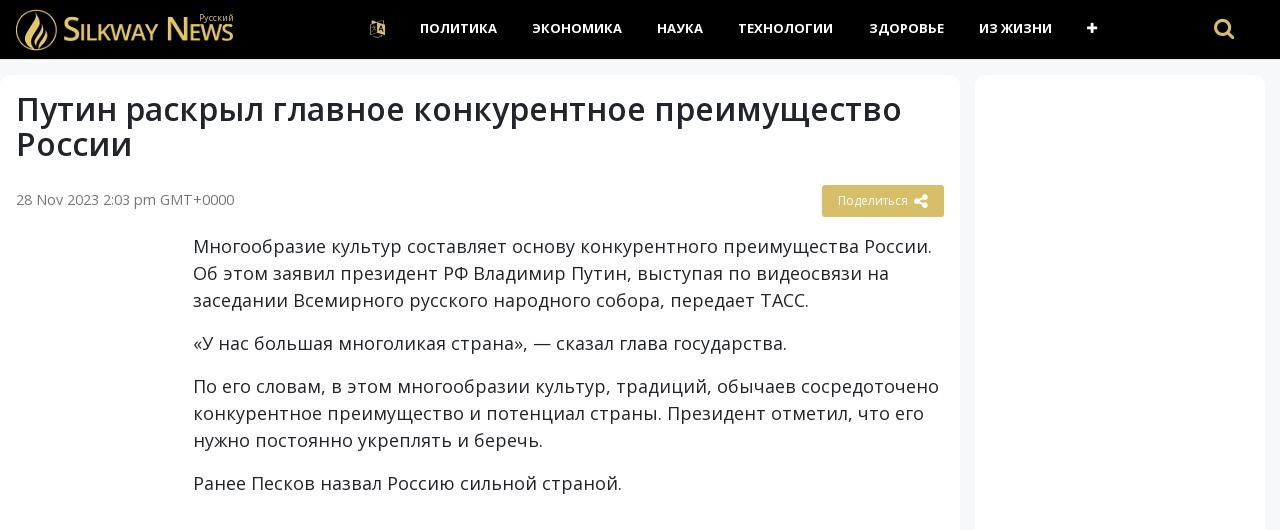

--- FILE ---
content_type: text/html
request_url: https://www.silkway.news/ru/putin-raskril-glavnoe-konkurentnoe-795083/
body_size: 10028
content:
<!DOCTYPE html><html lang="ru"><head><meta charset="UTF-8" /><meta name="viewport" content="width=device-width, initial-scale=1">    <meta name="theme-color" content="#FFFFFF">    <meta http-equiv="refresh" content="250"><link rel="apple-touch-icon" sizes="180x180" href="/apple-touch-icon.png"><link rel="icon" type="image/png" sizes="32x32" href="/favicon-32x32.png"><link rel="icon" type="image/png" sizes="16x16" href="/favicon-16x16.png"><link rel="manifest" href="/manifest.json"><link rel='dns-prefetch' href='//cdnjs.cloudflare.com' /><link rel='dns-prefetch' href='//s.w.org' /><script>window._wpemojiSettings = {"baseUrl":"https:\/\/s.w.org\/images\/core\/emoji\/13.0.0\/72x72\/","ext":".png","svgUrl":"https:\/\/s.w.org\/images\/core\/emoji\/13.0.0\/svg\/","svgExt":".svg","source":{"concatemoji":"https:\/\/www.silkway.news\/ru\/wp-includes\/js\/wp-emoji-release.min.js"}};
			!function(e,a,t){var r,n,o,i,p=a.createElement("canvas"),s=p.getContext&&p.getContext("2d");function c(e,t){var a=String.fromCharCode;s.clearRect(0,0,p.width,p.height),s.fillText(a.apply(this,e),0,0);var r=p.toDataURL();return s.clearRect(0,0,p.width,p.height),s.fillText(a.apply(this,t),0,0),r===p.toDataURL()}function l(e){if(!s||!s.fillText)return!1;switch(s.textBaseline="top",s.font="600 32px Arial",e){case"flag":return!c([127987,65039,8205,9895,65039],[127987,65039,8203,9895,65039])&&(!c([55356,56826,55356,56819],[55356,56826,8203,55356,56819])&&!c([55356,57332,56128,56423,56128,56418,56128,56421,56128,56430,56128,56423,56128,56447],[55356,57332,8203,56128,56423,8203,56128,56418,8203,56128,56421,8203,56128,56430,8203,56128,56423,8203,56128,56447]));case"emoji":return!c([55357,56424,8205,55356,57212],[55357,56424,8203,55356,57212])}return!1}function d(e){var t=a.createElement("script");t.src=e,t.defer=t.type="text/javascript",a.getElementsByTagName("head")[0].appendChild(t)}for(i=Array("flag","emoji"),t.supports={everything:!0,everythingExceptFlag:!0},o=0;o<i.length;o++)t.supports[i[o]]=l(i[o]),t.supports.everything=t.supports.everything&&t.supports[i[o]],"flag"!==i[o]&&(t.supports.everythingExceptFlag=t.supports.everythingExceptFlag&&t.supports[i[o]]);t.supports.everythingExceptFlag=t.supports.everythingExceptFlag&&!t.supports.flag,t.DOMReady=!1,t.readyCallback=function(){t.DOMReady=!0},t.supports.everything||(n=function(){t.readyCallback()},a.addEventListener?(a.addEventListener("DOMContentLoaded",n,!1),e.addEventListener("load",n,!1)):(e.attachEvent("onload",n),a.attachEvent("onreadystatechange",function(){"complete"===a.readyState&&t.readyCallback()})),(r=t.source||{}).concatemoji?d(r.concatemoji):r.wpemoji&&r.twemoji&&(d(r.twemoji),d(r.wpemoji)))}(window,document,window._wpemojiSettings);</script><style>img.wp-smiley,
img.emoji {
	display: inline !important;
	border: none !important;
	box-shadow: none !important;
	height: 1em !important;
	width: 1em !important;
	margin: 0 .07em !important;
	vertical-align: -0.1em !important;
	background: none !important;
	padding: 0 !important;
}</style><link rel='prev' title='Путин рассказал, какие действия РФ расценивает как агрессию' href='https://www.silkway.news/ru/putin-rasskazal-kakie-deystviya-rf-795081/' /><link rel='next' title='В Дагестане ребенок попал в больницу после того, как съел найденные &#8220;конфеты&#8221;' href='https://www.silkway.news/ru/v-dagestane-rebenok-popal-v-bolnitsu-795085/' /><link rel="canonical" href="https://www.silkway.news/ru/putin-raskril-glavnoe-konkurentnoe-795083/" /> <title>Путин раскрыл главное конкурентное преимущество России | Silkway News</title><meta name="description" content="Многообразие культур составляет основу конкурентного преимущества России. Об этом заявил президент РФ Владимир Путин, выступая по видеосвязи на" /><meta property="og:description" content="Многообразие культур составляет основу конкурентного преимущества России. Об этом заявил президент РФ Владимир Путин, выступая по видеосвязи на" /><meta property="og:site_name" content="Silkway News" /><meta property="article:publisher" content="https://www.facebook.com/Silkway.News" /><meta property="og:locale" content="en-AU" /><meta property="og:url" content="https://www.silkway.news/ru/putin-raskril-glavnoe-konkurentnoe-795083/"/><meta property="og:title" content="Путин раскрыл главное конкурентное преимущество России" /><meta property="og:image:width" content="450" /><meta property="og:image:height" content="250" /><meta property="article:section" content="Политика" /><meta property="article:published_time" content="2023-11-28T14:03:48+00:00" /><meta property="og:type" content="article" /><meta property="og:image" content="https://images.unsplash.com/photo-1521295121783-8a321d551ad2?ixlib=rb-1.2.1&amp;ixid=eyJhcHBfaWQiOjEyMDd9&amp;auto=format&amp;fit=crop&amp;w=1350&amp;q=80" /><link rel="canonical" href="https://www.silkway.news/ru/ru/putin-raskril-glavnoe-konkurentnoe-795083/" /><script type="application/ld+json">{"@context":"https://schema.org","@type":"Organization","name":"Silkway.News","url":"https://www.silkway.news","logo":"https://www.silkway.news/wp-content/themes/news/images/logo.png","description":"Silkway.News provides free 24/7 live coverage of important events and developments all over the world in multiple languages in real-time. Firsthand reporting that brings you the facts.","address":{"@type":"PostalAddress","streetAddress":"","addressLocality":"","addressRegion":"","postalCode":"","addressCountry":""},"contactPoint":[{"@type":"ContactPoint","telephone":"","contactType":"online","contactOption":"TollFree","email":"hello@silkway.news","productSupported":"News","availableLanguage":["English","Russian","Turkish"],"areaServed":["Worldwide"]}]}</script><script type="application/ld+json">{
  "@context": "https://schema.org",
  "@type": "WebSite",
  "url": "https://www.silkway.news",
  "potentialAction": {
    "@type": "SearchAction",
    "target": "https://www.silkway.news/?s={search_term}",
    "query-input": "required name=search_term"
  }
}</script><style>.recentcomments a{display:inline !important;padding:0 !important;margin:0 !important;}</style> <!-- ad init --><script data-ad-client="ca-pub-6900327945880672" async src="https://pagead2.googlesyndication.com/pagead/js/adsbygoogle.js"></script><!-- end ad init --><link rel='stylesheet' href='https://c.silkway.news/wp-content/themes/news/assets/vendor/bootstrap/css/bootstrap.min.css' media='all' />    <link rel="stylesheet" href="https://c.silkway.news/wp-content/themes/news/assets/vendor/font-awesome/css/font-awesome.min.css" />    <link rel="stylesheet" href="https://c.silkway.news/wp-content/themes/news/assets/css/app.css?v=1615862693" />    </head><body class="post-template-default single single-post postid-795083 single-format-standard" data-l="ru">  <header class="main-header  mb-40 top-nav">            <div class="header-bottom  background-white text-center">                <div class="container">                    <div class="row">                        <div class="col-md-auto z-1 align-self-center">                            <div class="header-logo">                                <a href="https://www.silkway.news/ru/">                                      <img src="https://c.silkway.news/wp-content/themes/news/images/logo.png">                                </a>                                <span class="langy">Pусский</span>                            </div>                        </div>                        <div class="col-md main-header-navigation">                            <!-- Main-menu -->                            <!-- Top Navigation -->  <nav class="navbar navbar-expand-lg py-md-0 navbar-dark">      <div class="container-fluid">        <button class="navbar-toggler" type="button" data-toggle="collapse" data-target="#navbarSupportedContent" aria-controls="navbarSupportedContent" aria-expanded="false" aria-label="Toggle navigation">          <i class="fa fa-bars" aria-hidden="true"></i>        </button>        <div class="collapse navbar-collapse" id="navbarSupportedContent">  
           <ul id="primary-menu" class="navbar-nav m-auto"><li class='nav-item  dropdown  menu-item menu-item-type-custom menu-item-object-custom menu-item-has-children'><a href="#" class="nav-link dropdown-toggle" data-toggle="dropdown" aria-haspopup="true" aria-expanded="false"><i class="fa fa-language fa-lg the-cl" aria-hidden="true"></i></a><ul class='dropdown-menu  depth_0'><li class='nav-item    menu-item menu-item-type-custom menu-item-object-custom'><a href="/" class="nav-link">English</a></li><li class='nav-item    menu-item menu-item-type-custom menu-item-object-custom'><a href="/tr/" class="nav-link">Türkçe</a></li></ul></li><li class='nav-item    menu-item menu-item-type-taxonomy menu-item-object-category current-post-ancestor current-menu-parent current-post-parent'><a href="https://www.silkway.news/ru/topic/politics/" class="nav-link">Политика</a></li><li class='nav-item    menu-item menu-item-type-taxonomy menu-item-object-category'><a href="https://www.silkway.news/ru/topic/business/" class="nav-link">Экономика</a></li><li class='nav-item    menu-item menu-item-type-taxonomy menu-item-object-category'><a href="https://www.silkway.news/ru/topic/science/" class="nav-link">Наука</a></li><li class='nav-item    menu-item menu-item-type-taxonomy menu-item-object-category'><a href="https://www.silkway.news/ru/topic/technology/" class="nav-link">Технологии</a></li><li class='nav-item    menu-item menu-item-type-taxonomy menu-item-object-category'><a href="https://www.silkway.news/ru/topic/health/" class="nav-link">Здоровье</a></li><li class='nav-item    menu-item menu-item-type-taxonomy menu-item-object-category'><a href="https://www.silkway.news/ru/topic/life/" class="nav-link">Из жизни</a></li><li class='nav-item  dropdown  menu-item menu-item-type-custom menu-item-object-custom menu-item-has-children'><a href="#" class="nav-link dropdown-toggle" data-toggle="dropdown" aria-haspopup="true" aria-expanded="false"><i class="fa fa-plus"></i></a><ul class='dropdown-menu  depth_0'><li class='nav-item    menu-item menu-item-type-taxonomy menu-item-object-category'><a href="https://www.silkway.news/ru/topic/travel/" class="nav-link">Путешествия</a></li><li class='nav-item    menu-item menu-item-type-taxonomy menu-item-object-category'><a href="https://www.silkway.news/ru/topic/environment/" class="nav-link">Экология</a></li><li class='nav-item    menu-item menu-item-type-taxonomy menu-item-object-category'><a href="https://www.silkway.news/ru/topic/sport/" class="nav-link">Спорт</a></li></ul></li></ul>          <!-- Serach section -->  
          <div class="ml-auto search-handle py-3 my-md-0">            <a href="#search">              <i class="fa fa-search"></i>              <span class="d-lg-none">Поиск</span>            </a>          </div>          
        </div>      </div>    </nav>  
                            
                            
                        </div>                    </div>                </div>            </div>        </header><div id="search">    <button type="button" class="close">×</button>    <form method="GET" action="https://www.silkway.news/ru/" autocomplete="off">      <input type="search" value="" placeholder="" onblur="this.placeholder=' '" name="s" autocomplete="off"/>      <button type="submit" class="btn btn-primary">Поиск</button>    </form>  </div><main>            <div class="container">                <div class="row">      <div class="col-12 col-md-9 my-0 post-box">         
	           <div id="post-795083" class="post-795083 post type-post status-publish format-standard has-post-thumbnail hentry category-featured category-politics" data-animation="fadeInRight" itemscope itemtype="https://schema.org/NewsArticle"><meta itemscope itemprop="mainEntityOfPage"  itemType="https://schema.org/WebPage"/><article> <header class="entry-header"><h1 class="entry-title mt-0" itemprop="headline">Путин раскрыл главное конкурентное преимущество России</h1></header><div class="meta-block entry-meta meta-top pt-3 mb-3"><div class="vcard author d-none"> <a class="url fn org" href="//www.silkway.news">Silkway News</a><a  class="photo" href="https://www.silkway.news/wp-content/themes/news/images/logo-silkway.png"></a> </div><div itemprop="publisher" class="d-none"  itemscope itemtype="https://schema.org/Organization">          <span itemprop="name">Silkway News</span>          
          <div class="hide" itemprop="logo" itemscope itemtype="https://schema.org/ImageObject">      <meta itemprop="url" content="https://www.silkway.news/wp-content/themes/news/images/logo-silkway.png">          </div>    </div>    <span itemprop="author"  class="d-none"  itemscope itemtype="https://schema.org/Organization">          <span itemprop="name">            Silkway News          </span>    </span>    <ul class="list-inline pmeta">    	              <li class="list-inline-item uncontent">              <span class="date updated published-date" itemprop="datePublished" content="2023-11-28T14:03:48+00:00">28 Nov 2023 2:03 pm GMT+0000</span>                <abbr class="foo date d-none" itemprop="dateModified" content="2023-11-28T14:03:48+00:00" title="2023-11-28T14:03:48+00:00">Date Time</abbr>              </li>              <li class="list-inline-item text-right">          
              <div class="share-links"><button class="better-share"><span>Поделиться </span><i class="fa fa-share-alt fa-lg"></i></button></div>          </li>            </ul></div><div class="entry-wrap post-detail"><div class="row"><div class="col-md-auto small-side sticky-label h-100 d-none d-md-block"><aside class="rounded-10 px-0 p-10 bg-white">                                   <!-- google add -->                                   
                                   <!-- ad slot 2 --><!-- vertical side --><ins class="adsbygoogle"
     style="display:block"
     data-ad-client="ca-pub-6900327945880672"
     data-ad-slot="9073512807"
     data-ad-format="auto"
     data-full-width-responsive="true"></ins><script>     (adsbygoogle = window.adsbygoogle || []).push({});</script><!-- ad slot 2 -->                               </aside></div><div class="entry-innerwrap col-md post-inner">  
		 <div class="entry-content"><div class="thumbnail single-post-thumbnail"><inc class="d-none" itemprop="image" itemscope itemtype="https://schema.org/ImageObject">    <meta itemprop="url" content="https://images.unsplash.com/photo-1521295121783-8a321d551ad2?ixlib=rb-1.2.1&ixid=eyJhcHBfaWQiOjEyMDd9&auto=format&fit=crop&w=1350&q=80"></inc><!-- move here ad from under title --></div><div itemprop="articleBody" class="main-article-body of-type-eta"><p>Многообразие культур составляет основу конкурентного преимущества России. Об этом заявил президент РФ Владимир Путин, выступая по видеосвязи на заседании Всемирного русского народного собора, передает ТАСС.</p><p>«У нас большая многоликая страна», — сказал глава государства.</p><p>По его словам, в этом многообразии культур, традиций, обычаев сосредоточено конкурентное преимущество и потенциал страны. Президент отметил, что его нужно постоянно укреплять и беречь.</p><p>Ранее Песков назвал Россию сильной страной.</p><!-- ad slot 4 --><ins class="adsbygoogle"
     style="display:block; text-align:center;"
     data-ad-layout="in-article"
     data-ad-format="fluid"
     data-ad-client="ca-pub-6900327945880672"
     data-ad-slot="3783218173"></ins><script>     (adsbygoogle = window.adsbygoogle || []).push({});</script><!-- ad slot 4 --><div class="clearfix"></div><!-- ad here --><div class="clearfix"></div><script async src="//platform.twitter.com/widgets.js" charset="utf-8"></script><script async defer src="//platform.instagram.com/en_US/embeds.js"></script>   </div></div><!-- /entry-content --> <div class="entry-footer"><div class="footer-wrap"></div> </div><!-- /entry-footer --></div><!--- /entry-innerwrap --></div></div></article> </div><!-- /post --> 

 <div style="margin-bottom:7px; clear: both;   width: 100%;"><!-- google here --> </div>               
    </div>  <div class="col-lg-3 col-md-3 primary-sidebar list-post">                            <!--# block name="sidebar_every_right_" --> <div id="sidebar-right" class="sidebar"><aside id="codewidget-2" class="widget widget_codewidget" data-animation="fadeInUp"><div class="code-widget"><ins class="ad-block"><ins class="adsbygoogle"
     style="display:block"
     data-ad-client="ca-pub-6900327945880672"
     data-ad-slot="3522351965"
     data-ad-format="auto"
     data-full-width-responsive="true"></ins><script>     (adsbygoogle = window.adsbygoogle || []).push({});</script></ins></div></aside><aside id="news_popular_tabs_widget-2" class="widget widget_tabs" data-animation="fadeInUp"><div class="sidetabs"><div class="widget-title"><h4>Лента новостей</h4></div> <div class="tabs-content-container"><div id="newstab1-content" class="tab-content" style="display: block;"><div class="item-post"><div class="post-right"><div class="entry-meta"><time datetime="2025-12-08T10:39:39+00:00">8 Dec 2025 10:39 am GMT+0000</time></div><h5><a href="https://www.silkway.news/ru/na-granitse-tailanda-i-kambodzhi-1273233/">На границе Таиланда и Камбоджи возобновились боестолкновения</a></h5></div></div><div class="item-post"><div class="post-right"><div class="entry-meta"><time datetime="2025-12-08T10:28:51+00:00">8 Dec 2025 10:28 am GMT+0000</time></div><h5><a href="https://www.silkway.news/ru/stoimost-dollara-i-evro-snizilas-na-2-4-1273231/">Стоимость доллара и евро снизилась на 2-4 копейки в обменниках</a></h5></div></div><div class="item-post"><div class="post-right"><div class="entry-meta"><time datetime="2025-12-08T10:28:14+00:00">8 Dec 2025 10:28 am GMT+0000</time></div><h5><a href="https://www.silkway.news/ru/u-nas-net-drugogo-vibora-sirskiy-sdelal-1273229/">&#8220;У нас нет другого выбора&#8221;: Сырский сделал заявление из-за наступления врага</a></h5></div></div><div class="item-post"><div class="post-right"><div class="entry-meta"><time datetime="2025-12-08T10:27:37+00:00">8 Dec 2025 10:27 am GMT+0000</time></div><h5><a href="https://www.silkway.news/ru/kak-rf-izmenila-taktiku-udarov-po-1273227/">Как РФ изменила тактику ударов по энергетике? В Раде объяснили, что теперь в зоне риска</a></h5></div></div><div class="item-post"><div class="post-right"><div class="entry-meta"><time datetime="2025-12-08T09:33:35+00:00">8 Dec 2025 9:33 am GMT+0000</time></div><h5><a href="https://www.silkway.news/ru/v-baku-obsudili-azerbaydzhano-iranskie-1273225/">В Баку обсудили азербайджано-иранские отношения</a></h5></div></div><div class="item-post"><div class="post-right"><div class="entry-meta"><time datetime="2025-12-08T09:26:27+00:00">8 Dec 2025 9:26 am GMT+0000</time></div><h5><a href="https://www.silkway.news/ru/oformlyayut-ubitih-kak-soch-1273223/">Оформляют убитых как СОЧ: командование РФ скрывает реальные потери под Покровском</a></h5></div></div><div class="item-post"><div class="post-right"><ins class="adsbygoogle"
     style="display:block"
     data-ad-format="fluid"
     data-ad-layout-key="-6t+ed+2i-1n-4w"
     data-ad-client="ca-pub-6900327945880672"
     data-ad-slot="8195545406"></ins><script>     (adsbygoogle = window.adsbygoogle || []).push({});</script></div></div><div class="item-post"><div class="post-right"><div class="entry-meta"><time datetime="2025-12-08T09:25:49+00:00">8 Dec 2025 9:25 am GMT+0000</time></div><h5><a href="https://www.silkway.news/ru/rf-atakovala-energoobekti-v-donetskoy-1273221/">РФ атаковала энергообъекты в Донецкой области: значительное количество жителей без света</a></h5></div></div><div class="item-post"><div class="post-right"><div class="entry-meta"><time datetime="2025-12-08T09:25:12+00:00">8 Dec 2025 9:25 am GMT+0000</time></div><h5><a href="https://www.silkway.news/ru/pochemu-zelenskiy-eshte-ne-videl-novie-1273219/">Почему Зеленский еще не видел новые поправки к мирному плану: объясняют источники РБК-Украина</a></h5></div></div><div class="item-post"><div class="post-right"><div class="entry-meta"><time datetime="2025-12-08T09:24:36+00:00">8 Dec 2025 9:24 am GMT+0000</time></div><h5><a href="https://www.silkway.news/ru/es-gotovit-ukraine-210-milliardov-evro-1273217/">ЕС готовит Украине 210 миллиардов евро: Politico называет страны, которые возьмут на себя главное бремя</a></h5></div></div><div class="item-post"><div class="post-right"><div class="entry-meta"><time datetime="2025-12-08T09:03:11+00:00">8 Dec 2025 9:03 am GMT+0000</time></div><h5><a href="https://www.silkway.news/ru/v-rust-repozitorii-cratesio-viyavleni-1273215/">В Rust-репозитории Crates.io выявлены четыре вредоносных пакета</a></h5></div></div><div class="item-post"><div class="post-right"><div class="entry-meta"><time datetime="2025-12-08T08:27:39+00:00">8 Dec 2025 8:27 am GMT+0000</time></div><h5><a href="https://www.silkway.news/ru/mirziyoev-masshtabnie-reformi-v-1273213/">Мирзиёев: Масштабные реформы в Узбекистане получают признание мировой общественности</a></h5></div></div><div class="item-post"><div class="post-right"><div class="entry-meta"><time datetime="2025-12-08T08:24:37+00:00">8 Dec 2025 8:24 am GMT+0000</time></div><h5><a href="https://www.silkway.news/ru/rossiya-nochyu-zapustila-po-ukraine-1273211/">Россия ночью запустила по Украине почти 150 дронов: сколько удалось сбить</a></h5></div></div><div class="item-post"><div class="post-right"><ins class="adsbygoogle"
     style="display:block"
     data-ad-format="fluid"
     data-ad-layout-key="-6t+ed+2i-1n-4w"
     data-ad-client="ca-pub-6900327945880672"
     data-ad-slot="8195545406"></ins><script>     (adsbygoogle = window.adsbygoogle || []).push({});</script></div></div><div class="item-post"><div class="post-right"><div class="entry-meta"><time datetime="2025-12-08T08:21:38+00:00">8 Dec 2025 8:21 am GMT+0000</time></div><h5><a href="https://www.silkway.news/ru/umerov-raskril-pervie-detali-o-1273209/">Умеров раскрыл первые детали о переговорах с представителями Трампа</a></h5></div></div><div class="item-post"><div class="post-right"><div class="entry-meta"><time datetime="2025-12-08T07:25:04+00:00">8 Dec 2025 7:25 am GMT+0000</time></div><h5><a href="https://www.silkway.news/ru/vrag-atakuet-na-11-napravleniyah-bolee-1273207/">Враг атакует на 11 направлениях, более 160 штурмов за сутки: Генштаб обновил карты боев</a></h5></div></div><div class="item-post"><div class="post-right"><div class="entry-meta"><time datetime="2025-12-08T07:22:32+00:00">8 Dec 2025 7:22 am GMT+0000</time></div><h5><a href="https://www.silkway.news/ru/genshtab-obnovil-poteri-rf-za-sutki-1273205/">Генштаб обновил потери РФ за сутки: более 800 солдат и много техники</a></h5></div></div><div class="item-post"><div class="post-right"><div class="entry-meta"><time datetime="2025-12-08T07:21:49+00:00">8 Dec 2025 7:21 am GMT+0000</time></div><h5><a href="https://www.silkway.news/ru/v-minoboroni-rf-soobshtili-o-perehvate-1273203/">В Минобороны РФ сообщили о перехвате 67 дронов в течение прошедшей ночи</a></h5></div></div><div class="item-post"><div class="post-right"><div class="entry-meta"><time datetime="2025-12-08T06:57:21+00:00">8 Dec 2025 6:57 am GMT+0000</time></div><h5><a href="https://www.silkway.news/ru/obnovlenie-postfix-3-107-s-ustraneniem-1273201/">Обновление Postfix 3.10.7 с устранением проблемы со сборкой в новых дистрибутивах Linux</a></h5></div></div><div class="item-post"><div class="post-right"><div class="entry-meta"><time datetime="2025-12-08T06:57:11+00:00">8 Dec 2025 6:57 am GMT+0000</time></div><h5><a href="https://www.silkway.news/ru/reliz-tewi-2-00-tekstovogo-interfeysa-1273199/">Релиз Tewi 2.0.0, текстового интерфейса для управления Torrent-клиентами</a></h5></div></div><div class="item-post"><div class="post-right"><ins class="adsbygoogle"
     style="display:block"
     data-ad-format="fluid"
     data-ad-layout-key="-6t+ed+2i-1n-4w"
     data-ad-client="ca-pub-6900327945880672"
     data-ad-slot="8195545406"></ins><script>     (adsbygoogle = window.adsbygoogle || []).push({});</script></div></div><div class="item-post"><div class="post-right"><div class="entry-meta"><time datetime="2025-12-08T06:18:38+00:00">8 Dec 2025 6:18 am GMT+0000</time></div><h5><a href="https://www.silkway.news/ru/ssha-potratyat-800-mln-dollarov-na-1273197/">США потратят 800 млн долларов на поддержку Украины в 2026-2027 годах</a></h5></div></div><div class="item-post"><div class="post-right"><div class="entry-meta"><time datetime="2025-12-08T06:15:40+00:00">8 Dec 2025 6:15 am GMT+0000</time></div><h5><a href="https://www.silkway.news/ru/v-benine-predotvratili-popitku-1273195/">В Бенине предотвратили попытку государственного переворота</a></h5></div></div><div class="item-post"><div class="post-right"><div class="entry-meta"><time datetime="2025-12-08T05:15:40+00:00">8 Dec 2025 5:15 am GMT+0000</time></div><h5><a href="https://www.silkway.news/ru/ozhidaetsya-li-poholodanie-v-ukraine-1273193/">Ожидается ли похолодание в Украине: синоптики дали прогноз на сегодня</a></h5></div></div><div class="item-post"><div class="post-right"><div class="entry-meta"><time datetime="2025-12-08T04:15:39+00:00">8 Dec 2025 4:15 am GMT+0000</time></div><h5><a href="https://www.silkway.news/ru/neizvestniy-dron-zastavil-niderlandi-1273191/">Неизвестный дрон заставил Нидерланды поднять в небо истребители F-35: что известно</a></h5></div></div><div class="item-post"><div class="post-right"><div class="entry-meta"><time datetime="2025-12-08T03:12:38+00:00">8 Dec 2025 3:12 am GMT+0000</time></div><h5><a href="https://www.silkway.news/ru/mir-trampa-po-ugrozoy-sriva-tailand-1273189/">Мир Трампа по угрозой срыва? Таиланд нанес авиаудары по Камбодже</a></h5></div></div><div class="item-post"><div class="post-right"><div class="entry-meta"><time datetime="2025-12-08T02:10:18+00:00">8 Dec 2025 2:10 am GMT+0000</time></div><h5><a href="https://www.silkway.news/ru/v-chernigove-vzorvalsya-dron-vozle-doma-1273187/">В Чернигове взорвался дрон возле дома: загорелся газопровод, пострадали 2 человека</a></h5></div></div><div class="item-post"><div class="post-right"><ins class="adsbygoogle"
     style="display:block"
     data-ad-format="fluid"
     data-ad-layout-key="-6t+ed+2i-1n-4w"
     data-ad-client="ca-pub-6900327945880672"
     data-ad-slot="8195545406"></ins><script>     (adsbygoogle = window.adsbygoogle || []).push({});</script></div></div><div class="item-post"><div class="post-right"><div class="entry-meta"><time datetime="2025-12-08T02:09:39+00:00">8 Dec 2025 2:09 am GMT+0000</time></div><h5><a href="https://www.silkway.news/ru/u-starmera-skazali-na-chem-budut-1273185/">У Стармера сказали, на чем будут базироваться переговоры с Зеленским по миру в Украине</a></h5></div></div><div class="item-post"><div class="post-right"><div class="entry-meta"><time datetime="2025-12-08T01:10:26+00:00">8 Dec 2025 1:10 am GMT+0000</time></div><h5><a href="https://www.silkway.news/ru/tramp-zayavil-o-razocharovanii-1273183/">Трамп заявил о разочаровании: Зеленский до сих пор не прочитал мирное соглашение США</a></h5></div></div><div class="item-post"><div class="post-right"><div class="entry-meta"><time datetime="2025-12-08T01:09:47+00:00">8 Dec 2025 1:09 am GMT+0000</time></div><h5><a href="https://www.silkway.news/ru/otchet-genshtaba-za-7-dekabrya-na-1273181/">Отчет Генштаба за 7 декабря: на фронте 139 боев, более трети на Покровском направлении</a></h5></div></div><div class="item-post"><div class="post-right"><div class="entry-meta"><time datetime="2025-12-08T00:06:37+00:00">8 Dec 2025 12:06 am GMT+0000</time></div><h5><a href="https://www.silkway.news/ru/kramatorsk-ostalsya-bez-sveta-posle-1273179/">Краматорск остался без света после взрывов</a></h5></div></div><div style="
    text-align: center;margin-bottom: 10px;
"><a class="main-color view-more" href="ru/timeline">Все новости</a></div></div><div id="newstab2-content" class="tab-content"></div><div id="newstab3-content" class="tab-content" style="display:none"></div></div></div>   </aside></div><!--# endblock -->
    <!--# include virtual="/wp-content/cache/ru/transient/sidebar_every_right_" stub="sidebar_every_right_" -->                    </div></div></div></main> 

 
  <footer>    <div class="container">      <div class="row">        <div class="col-lg-4 col-md-12">          <aside id="text-3" class="widget widget_text" data-animation="fadeInUp"><div class="textwidget"><h6 class="heading-footer">О нас</h6><p>Silkway.News оперативно обеспечивает бесплатное круглосуточное многоязычное освещение важных событий, происходящих в разных уголках мира. </p></div></aside>           
        </div>        <div class="col-lg-4 col-md-4">         <aside id="text-5" class="widget widget_text" data-animation="fadeInUp"><div class="textwidget"></div></aside>        </div>        <div class="col-lg-2 col-md-4">          <aside id="text-4" class="widget widget_text" data-animation="fadeInUp"><div class="textwidget"><h6 class = "heading-footer"> БЫСТРЫЕ ССЫЛКИ </h6><ul class = "footer-ul"><li> <a href="/topic/russia/"> Новости России </a> </li><li> <a href="/topic/china/"> Новости Китая </a> </li><li> <a href="/topic/iran/"> Новости Украины </a> </li><li> <a href="/topic/india/"> Новости Индии </a> </li><li> <a href="/topic/ukraine/"> Новости Беларуси </a> </li><li> <a href="/topic/brazil/"> Новости Казахстана </a> </li><li> <a href="/topic/mexica/"> Новости Турции </a> </li></ul><style> # text-4 .footer-ul li {margin-bottom: 2px;} </style></div></aside>          
        </div>        
        <div class="col-lg-2 col-md-4 social-icons">          <h6 class="heading-footer">FOLLOW</h6>          <ul class="footer-ul">              <li><a href="https://twitter.com/SilkwayNews"><i class=" fa fa-twitter"></i> Twitter</a></li>              <li><a href="https://www.facebook.com/Silkway.News"><i class=" fa fa-facebook"></i> Facebook</a></li>           </ul>        </div>      </div>    </div>  </footer>    <div class="copyright">    <div class="container">      <div class="row">        <div class="col-lg-6 col-md-4 order-2 order-sm-1">          <p>© 2025 - <a href="/">Silkway News </a></p>        </div>        <div class="col-lg-6 col-md-8 col-12 order-1 order-sm-2">          <ul id="menu-top-menu" class="bottom_ul pl-0"><li id="menu-item-7222" class="menu-item menu-item-type-post_type menu-item-object-page menu-item-7222"><a href="https://www.silkway.news/ru/about-us/">О проекте</a></li><li id="menu-item-7225" class="menu-item menu-item-type-post_type menu-item-object-page menu-item-7225"><a href="https://www.silkway.news/ru/contact-us/">Контакты</a></li><li id="menu-item-7220" class="menu-item menu-item-type-post_type menu-item-object-page menu-item-7220"><a href="https://www.silkway.news/ru/terms-of-use/">Условия использования</a></li><li id="menu-item-7213" class="menu-item menu-item-type-post_type menu-item-object-page menu-item-privacy-policy menu-item-7213"><a href="https://www.silkway.news/ru/privacy-policy/">Privacy</a></li><li id="menu-item-7221" class="menu-item menu-item-type-post_type menu-item-object-page menu-item-7221"><a href="https://www.silkway.news/ru/disclaimer/">Disclaimer</a></li></ul>        </div>      </div>    </div>  </div>  </div>    <script src='https://ajax.googleapis.com/ajax/libs/jquery/3.3.1/jquery.min.js?ver=custom' id='jquery-js'></script><script src='https://c.silkway.news/wp-content/themes/news/assets/vendor/bootstrap/js/bootstrap.bundle.min.js' id='bootstrap-js'></script><script src='https://c.silkway.news/wp-content/themes/news/assets/vendor/timeago/jquery.timeago.js' id='tago-js'></script><script src='https://cdnjs.cloudflare.com/ajax/libs/slick-carousel/1.8.1/slick.min.js' id='slick-js'></script><script src='https://c.silkway.news/wp-content/themes/news/assets/js/app.js?v=1614811057' id='app-js'></script><script src='https://c.silkway.news/wp-includes/js/wp-embed.min.js' id='wp-embed-js'></script><script async src="https://www.googletagmanager.com/gtag/js?id=UA-188478302-1"></script><script>  window.dataLayer = window.dataLayer || [];
  function gtag(){dataLayer.push(arguments);}
  gtag('js', new Date());

  gtag('config', 'UA-188478302-1');</script> <script src="https://cdn.jsdelivr.net/npm/vanilla-lazyload@12.1.0/dist/lazyload.min.js"></script>
<script>var lazyLoadInstance = new LazyLoad({
    elements_selector: ".lazy"
});</script>
  <script defer src="https://static.cloudflareinsights.com/beacon.min.js/vcd15cbe7772f49c399c6a5babf22c1241717689176015" integrity="sha512-ZpsOmlRQV6y907TI0dKBHq9Md29nnaEIPlkf84rnaERnq6zvWvPUqr2ft8M1aS28oN72PdrCzSjY4U6VaAw1EQ==" data-cf-beacon='{"version":"2024.11.0","token":"0951c6a855e441b7b6b21aedd70bbf0f","r":1,"server_timing":{"name":{"cfCacheStatus":true,"cfEdge":true,"cfExtPri":true,"cfL4":true,"cfOrigin":true,"cfSpeedBrain":true},"location_startswith":null}}' crossorigin="anonymous"></script>
</body></html>

--- FILE ---
content_type: text/html; charset=utf-8
request_url: https://www.google.com/recaptcha/api2/aframe
body_size: 266
content:
<!DOCTYPE HTML><html><head><meta http-equiv="content-type" content="text/html; charset=UTF-8"></head><body><script nonce="JgE3MkBMSLtuVL872_citA">/** Anti-fraud and anti-abuse applications only. See google.com/recaptcha */ try{var clients={'sodar':'https://pagead2.googlesyndication.com/pagead/sodar?'};window.addEventListener("message",function(a){try{if(a.source===window.parent){var b=JSON.parse(a.data);var c=clients[b['id']];if(c){var d=document.createElement('img');d.src=c+b['params']+'&rc='+(localStorage.getItem("rc::a")?sessionStorage.getItem("rc::b"):"");window.document.body.appendChild(d);sessionStorage.setItem("rc::e",parseInt(sessionStorage.getItem("rc::e")||0)+1);localStorage.setItem("rc::h",'1767430729742');}}}catch(b){}});window.parent.postMessage("_grecaptcha_ready", "*");}catch(b){}</script></body></html>

--- FILE ---
content_type: text/css
request_url: https://c.silkway.news/wp-content/themes/news/assets/css/app.css?v=1615862693
body_size: 3689
content:
@import url('https://fonts.googleapis.com/css2?family=Open+Sans:ital,wght@0,400;0,600;0,700;1,400&display=swap');
body{
           font-size: 18px;
           font-family: 'Open Sans',Helvetica,-apple-system,BlinkMacSystemFont,"Segoe UI",Roboto,"Helvetica Neue",Arial,"Noto Sans",sans-serif,"Apple Color Emoji","Segoe UI Emoji","Segoe UI Symbol","Noto Color Emoji";
}

.container{max-width:1400px;}

/* gold 
color: #d7be69;
    color: #e0c244;

*/
/*
body:before {
   background: -webkit-gradient(linear,left top,left bottom,color-stop(50%,#f4e9cc),to(#fff));
    background: linear-gradient(to bottom,#f4e9cc 50%,#fff 100%); 
   content: '';
   height: 50vh;
   left: 0;
   position: absolute;
   top: 0;
   width: 100%;
   z-index: -1;
}
*/
body{
background: #f7f8f9;
}
.main-header{
    margin-bottom: 15px;
    border-bottom: 1px solid #e5e5e5;
    background: #000;
}

.header-logo img{
    max-height:43px;
}
h1 {
    font-size: 2rem;
    font-weight: 600;
    line-height: 1.1;
}
h1.cl-secondary{
    color: #d7be69;
    font-size: 2.2rem;
    line-height: 1.1;
}
header nav li a {
    border-bottom: 2px solid #000;
    color: #fff;
    font-size: 13px;
    font-weight: 700;
    padding: 0 10px;
    text-transform: uppercase;
}
nav .nav-link {
    padding: .7rem 1.1rem!important;
}
.top-nav .search-handle i {
    color: #141517;
    font-size: 22px;
}
.top-nav .navbar-nav .nav-item + .nav-item {
    margin-left: 0;
}

.top-nav li a:hover, .top-nav li a:focus, .top-nav li.active a {
    border-bottom: 2px solid #d7be69;
    color: #fff;
}
a{
    color: #151515;
}
a:hover {
    color: #666;
    text-decoration: underline;
    text-decoration-color:#0ba347;
}
.cl-secondary{
    color:#ccc;
}
.entry-content a {
color:#d7be69;
text-decoration: underline;
}
.list-post li,.list-post .item-post, .post-detail .item-post {
    border-bottom: 1px solid #e5e5e5;
    vertical-align: top;
    padding: 12px 0;
    list-style: none;
}
.list-post .item-post{padding:10px 0;}
.list-post h5{
    display: inline;
    font-size:18px;
    font-weight:normal;
}
 
.list-post  .thumb .embed-responsive{
       background: grey;
       background: linear-gradient(-90deg, #999 0%, #666 47%, #ccc 100%);
}
.list-post .thumb img{
        width: auto;
        margin: auto;
            top: 0;
    left: 50%;
    transform: translate(-50%, 0%);
}

.thumb h5 {
    font-size: 1.5rem;
    line-height: 25px;
    font-weight: 700;
    display:block;
    margin-top: 10px;
}
.list-post time,.item-post time,article .published-date{
        color: #777;
        display:block;  
        font-size: 80%;
}
.single-post .pmeta{
    display: table;
    width: 100%;
}
.single-post .pmeta li{
    display: table-cell;
}

time{
    font-size:80%;
}
.copyright p {
    color: #fff;
    font-size: 13px;
    margin-bottom: 0;
    padding: 10px 0;
    text-align: left;
}
.copyright a {
    color: #fff;
}
.copyright .bottom_ul {
    float: right;
    list-style-type: none;
    margin-bottom: 0;
}
.bottom_ul li {
    float: left;
    line-height: 40px;
}
.bottom_ul li a {
    color: #fff;
    font-size: 12px;
}
footer {
    background-color: #141517;
    padding: 40px 0 20px;
    width: 100%;
}
.copyright {
    background-color: #000;
    min-height: 40px;
    width: 100%;
}
.bottom_ul li::after {
    color: #fff;
    content: "/";
    margin-left: 8px;
    margin-right: 8px;
}
footer p {
    color: #a0a3a4;
    font-size: 14px;
}
footer h4, footer h6{
    color: #d9d6d6;
    font-size: 17px;
    font-weight: 700;
    margin-bottom: 22px;
}
.widget ul, footer ul {
    overflow: hidden;
    list-style: none;
    margin: 0;
    padding: 0;
}
footer .footer-ul li {
    font-size: 14px;
}
footer .footer-ul li a {
    color: #a0a3a4;
    transition: color .2s linear 0s,background .2s linear 0s;
}

.top-nav .form-control {
    border-color: #fff;
}
.top-nav .search input {
    background-color: #d0d0d0;
    border: medium none;
    border-radius: 3px 0 0 3px;
    float: left;
    height: 36px;
    line-height: 18px;
    margin-left: 210px;
    padding: 0 9px;
    position: absolute;
    top: 4px;
    transition: all 0.7s ease-in-out 0s;
    width: 0;
}
.top-nav li a:hover, .top-nav li a:focus, .top-nav li.active a {
    border-bottom: 2px solid #d7be69;
    color: #fff;
}
.top-nav .btn {
    position: absolute;
    right: 0;
    top: -3px;
    border-radius:3px;
}
#search {
  position: fixed;
  top: 0px;
  left: 0px;
  width: 100%;
  height: 100%;
  background-color: rgba(0, 0, 0, 0.95);
  -webkit-transition: all 0.2s ease-in-out;
  -moz-transition: all 0.2s ease-in-out;
  -o-transition: all 0.2s ease-in-out;
  -ms-transition: all 0.2s ease-in-out;
  transition: all 0.2s ease-in-out;
  -webkit-transform: translate(0px, -100%) scale(0, 0);
  -moz-transform: translate(0px, -100%) scale(0, 0);
  -o-transform: translate(0px, -100%) scale(0, 0);
  -ms-transform: translate(0px, -100%) scale(0, 0);
  transform: translate(0px, -100%) scale(0, 0);
  opacity: 0;
  z-index: 99999;
}
#search form {
    margin: 0 auto;
    text-align: center;
    width: 100%;
}
#search input[type="search"] {
    background: #fff;
    color: #000;
    display: block;
    font-size: 24px;
    font-weight: 600;
    margin: 100px auto 20px;
    outline: medium none;
    padding-left: 0;
    padding-right: 0;
    width: 50%;
    border: none;
    border-bottom: 1px solid #fff;
    border-radius: 7px;
    padding: 10px;
}
#search .btn {
    background-color: #d7be69;
    border: medium none black;
    display: inline-block;
    font-size: 22px;
    font-weight: 600;
    margin-top: 20px;
}
#search .close {
  position: fixed;
  top: 7px;
  right: 7px;
  color: #fff;
  background-color: #d7be69;
  border-color: #d7be69;
  opacity: 1;
  padding: 5px 13px;
  font-size: 24px;
  display: block;
  padding-top: 0;
  line-height: 1;
  border-radius: 3px;
  padding-top: 5px;
  padding-bottom: 6px;
}
#search.open {
  -webkit-transform: translate(0px, 0px) scale(1, 1);
  -moz-transform: translate(0px, 0px) scale(1, 1);
  -o-transform: translate(0px, 0px) scale(1, 1);
  -ms-transform: translate(0px, 0px) scale(1, 1);
  transform: translate(0px, 0px) scale(1, 1);
  opacity: 1;
}
.navbar-toggler:not(.collapsed) .search-handle{
  margin-top: 10px;
}
.search-handle span, .search-handle i.fa,.better-share-buttons i{
   color: #d7be69;
}

.sticky-label {
    align-self: flex-start;
    position: sticky;
    top: 0;
}
.small-side {
    float: left;
    width: 100%;
}
.small-side {
    max-width: 177px;
}

.shim-wrap .shim-detail, .shim-wrap .fa-caret-down, .shim-wrap.show .fa-caret-right {
    display: none;
}
.shim-wrap.show .shim-detail {
        display: block;
    clear: both;
}
.shim-wrap.show .fa-caret-down {
    display: inline;
}
.shim-wrap .shim-summ{
   min-height: 22px;
    cursor: pointer;
    background: #fff;
    border: 0;
    display: block;
    float: right;
    clear: both;
}
.page-item.active .page-link {
    background-color: #d7be69;
    border-color: #d7be69;
}
.page-link,.page-link:hover {
    color: #d7be69;
}

button.better-share{
    border-radius: 3px;
    color: #fff;
    background: #d7be69;
    padding: 7px 16px;
    font-size: 12px;
    cursor: pointer;
    border: none;
    text-decoration: none;
    -webkit-transition: all .15s ease;
    transition: all .15s ease;
}

button.better-share:hover,
button.better-share:focus{
    opacity:0.8;
    outline: 0;
}
button.better-share  span{
    margin-right:3px;
}

#better-share-modal {
    display: none;
    position: fixed;
    top: 50%;
    left: 50%;
    width: 90%;
    max-width: 250px;
    -webkit-box-shadow: rgba(0, 0, 0, .15) 0 2px 10px;
    box-shadow: 0 2px 10px rgba(0, 0, 0, .15);
    padding: 70px 16px 50px 16px;
    border-radius: 4px;
    background-color: #fff;
    -webkit-transform: translate(-50%, -50%);
    transform: translate(-50%, -50%);
    visibility: hidden
}
.better-share-modal-open #better-share-modal {
    display: block;
    -webkit-animation: fade .2s;
    animation: fade .2s;
    visibility: visible;
    z-index: 1000
}
.better-share-modal-open #better-share-modal-overlay {
    position: fixed;
    top: 0;
    left:0;
    width: 100%;
    height: 100%;
    background: rgba(0, 0, 0, 0.7);
    -webkit-transition: all .2s;
    transition: all .2s;
    -webkit-animation: fade .2s;
    animation: fade .2s;
    z-index: 900
}
#better-share-modal .close-btn {
    position: absolute;
    top: 10px;
    right: 10px;
    width: 30px;
    height: 30px;
    background: transparent;
    border: 0;
    -webkit-transition: opacity .2s;
    transition: opacity .2s;
    cursor: pointer
}
#better-share-modal .close-btn:hover {
    opacity: .5
}
#better-share-modal .close-btn:after, #better-share-modal .close-btn:before {
    content: "";
    position: absolute;
    top: 2px;
    left: 14px;
    height: 25px;
    width: 2px;
    background-color: #848484
}
#better-share-modal .close-btn:before {
    -webkit-transform: rotate(45deg);
    transform: rotate(45deg)
}
#better-share-modal .close-btn:after {
    -webkit-transform: rotate(-45deg);
    transform: rotate(-45deg)
}
.better-share-buttons {
    display: -webkit-box;
    display: -ms-flexbox;
    display: flex;
    -ms-flex-pack: distribute;
    justify-content: space-around;
    -ms-flex-wrap: wrap;
    flex-wrap: wrap
}
.better-share-buttons button {
    display: -webkit-box;
    display: -ms-flexbox;
    display: flex;
    -webkit-box-align: center;
    -ms-flex-align: center;
    align-items: center;
    -webkit-box-pack: center;
    -ms-flex-pack: center;
    justify-content: center;
   
    background: transparent;
    border: none;
    -webkit-transition: border .2s;
    transition: border .2s;
    cursor: pointer;
    width: 36px;
    height: 36px;
     display: inline-block;
  border-radius: 60px;
  box-shadow: 0px 0px 2px #888;
  font-size:17px;
  outline:0;

}
.better-share-buttons button:focus{
    outline:0
}
.better-share-buttons button:hover {
    border-color: #000;
    outline:0;
}
.header-logo{
    text-align:left;
    position: relative;
       
}
.header-logo .langy{
        font-size: 9px;
    position: absolute;
    right: 7px;
    top: 3px;
}

.header-logo a{
    font-size: 29px;
    font-weight: 600;
    /* text-transform: lowercase; */
    line-height: 34px;
    text-align: left;
    text-decoration: none;
    color: #333;
    padding: 0;
    margin: 0;
    /* font-style: italic; */
}
.header-logo span{
    color: #d7be69;
}
.z-1{
    z-index:999;
}
.entry-content .caption{
    color: #999;
    font-size: 90%;
    font-style: italic;
}
@keyframes fade {
    0% {
        opacity: 0
    }
    to {
        opacity: 1
    }
}
@-webkit-keyframes fade {
    0% {
        opacity: 0
    }
    to {
        opacity: 1
    }
}
img {
    filter: contrast(1.15);
    max-width: 100%!important;
}
.main-article-body img:not(.wp-post-image) {
    height: auto!important;
}
.main-article-body>li{
      text-indent: -1.5em;
    padding-left: 1.5em;
}
.thumb-n .post-title{
     word-break: break-word;
   overflow: hidden;
   text-overflow: ellipsis;
   display: -webkit-box;
    font-size: 17px;
    font-weight: 600;
      overflow: hidden!important;
    display: -webkit-box!important;
    -webkit-line-clamp: 2!important;
    -webkit-box-orient: vertical;
     max-height: 41px;
}
/* slide */
.rounded-10 {
    border-radius: 10px;
    overflow: hidden;
}
.inner-img {
    overflow: hidden;
    position: relative;
}
.p-10 {
    padding: 10px;
}
.rounded-15 {
    border-radius: 15px;
    overflow: hidden;
}
.slick-slide{
        border: none;
    outline: none;
}
.slick-slide a {
    color: #171616;
}
.slick-slide img,.thumb-n img {
    max-width: 100%;
    height: auto;
    width: 100%;
}
.slick-prev,.slick-next{
  display: block;
  position: absolute;   
  z-index: 1000; 
  top:50%;
  transform: translateY(-50%);
}
.slick-prev { 
  
}
.slick-dots {
  display: flex;
  justify-content: center;
  margin: 0;
  padding: 1.5rem 0;
  list-style-type: none;
}
.slick-dots li {
  margin: 0 0.25rem;
}
.slick-dots button {
  display: block;
  width: 1rem;
  height: 1rem;
  padding: 0;
  border: none;
  border-radius: 100%;
  background-color: #d7be69;
  text-indent: -9999px;
}
.slick-dots li.slick-active button {
  background-color: #000;
}

.slick-next {
  right: 0px;

}
.pr-5 {
    padding-right: 5px!important;
}
.pl-5 {
    padding-left: 5px!important;
}
.mb-10 {
    margin-bottom: 10px!important;
}
.mt-15 {
    margin-top: 15px!important;
}
 
.entry-meta.font-x-small {
    font-weight: 600;
}
.color-grey {
    color: #889097;
}
.entry-meta.meta-1 span {
    margin-right: 20px;
}
.entry-meta.meta-1 span {
    margin-right: 20px;
}
.thumb-n *,#featured-slider *{
outline:none;
}
#feat-main .thumb-n a{

}
#feat-main .f-title{position: absolute;bottom: 0;transition-duration: 0.2s;color: #fff;font-size: 18px;font-weight: 600;left: 0;background: rgba(0,0,0,0.72);margin-bottom: 0;}
.sidebar aside,.post-box{
    background-color:#fff;
    padding: 1rem!important;
    border-radius: 10px;

}
.widget-title h4,.heading-large{
        font-weight: 700;
}

.cat-sect .list-post ul{height: 95%;display: flex;flex-direction: column;}
.cat-sect .list-post ul li{
  
 display: flex;
 flex-direction: column;
 justify-content: center;
 flex: 1;
}
.cat-sect .list-post ul li:last-child{
  border:none;
}
.view-more{

    font-weight: bold;
    text-decoration: underline;
    font-size: 16px;color: #d7be69;

}
.navbar-nav .dropdown-menu {
    margin:0;
}
.top-nav .dropdown-menu li a{
line-height:1.2;
}
.navbar-nav > li > .dropdown-menu a:link,
.navbar-nav > li > .dropdown-menu a:hover,
.navbar-nav .dropdown-menu { background-color: #000000;
text-align:center;}
.navbar-nav .dropdown-toggle::after{
display:none;
}

.navbar-dark .navbar-nav .nav-link{
    color:#fff;
}
.the-cl{
    color:#d7be69;
}
.the-bg{
    background-color:#d7be69;
}
#primary-menu>li:first-child a{
   color: #d7be69; 
}

@media (min-width: 992px){
.top-nav li a {
   line-height: 35px;
}
}
@media (min-width: 767.98px) {
.col-md-auto+.entry-innerwrap{
    overflow-x:hidden;
}
.single-post .post-box,.single-post .post-box article,
.single-post .post-detail{
    height:100%;
}
}


@media (max-width: 767.98px) {
.archive .post-box+.primary-sidebar {
    display: none!important;
}
    .hide-in-mob{
    display:none;
}
.cat-sect{
    display:none;
}
.navbar,.primary-sidebar{
  padding-left:0;
  padding-right:0
}
.main-header-navigation{
  margin-top: -33px;
}
.header-logo img {
   margin-bottom: -8px;
}
.navbar .collapsing{
    visibility: hidden;
}
.navbar-toggler{
  float:right;
  border: 1px solid #f5f5f5;
}
.navbar .container-fluid{
  display:block;
}
#primary-menu{
  width:100%;
  padding-top: 8px;
}
.main-header {
    padding-bottom: 0;
    margin-bottom: 0;
}
.main-header .z-1{
    max-width: 168px;
}
.navbar .dropdown-menu{
  display:block
}
.navbar .dropdown-toggle{
  display:none;
}
.navbar .menu-item-has-children ul.dropdown-menu{
    padding-bottom: 0;
    padding-top: 0;
}
.header-logo .langy{
   font-size: 7px;
    position: absolute;
    right: 5px;
    top: 10px;
}
}



--- FILE ---
content_type: application/javascript
request_url: https://c.silkway.news/wp-content/themes/news/assets/js/app.js?v=1614811057
body_size: 2470
content:
jQuery(document).ready(function($) {
var data_l=$('body').attr('data-l');

$('a[href="#search"]').on("click", function(event) {
    event.preventDefault();
    $("#search").addClass("open");
    $('#search > form > input[type="search"]').focus();
  });

  $("#search, #search button.close").on("click keyup", function(event) {
    if (
      event.target == this ||
      event.target.className == "close" ||
      event.keyCode == 27
    ) {
      $(this).removeClass("open");
    }
  });

 $.timeago.settings.cutoff = 1000*60*60*24*600;
   if (typeof($.timeago) != "undefined") {
     var timeagoset={
        prefixAgo: null,
        prefixFromNow: null,
        suffixAgo: "",
        suffixFromNow: "now",
        inPast: 'now',
        seconds: "just now",
        minute: "just now",
        minutes: "%d minutes ago",
        hour: "about an hour ago",
        hours: "about %d hours ago",
        day: "a day ago",
        days: "%d days ago",
        month: "about a month ago",
        months: "%d months ago",
        year: "about a year ago",
        years: "%d years ago",
        wordSeparator: " ",
        numbers: []
      };

    if (data_l=='tr'){
    jQuery.extend(timeagoset, {
         suffixFromNow: 'şimdi',
        inPast: 'şimdi',
        seconds: 'şimdi',
        minute: '1 dakika önce',
        minutes: '%d dakika önce',
        hour: '1 saat önce',
        hours: '%d saat önce',
        day: '1 gün önce',
        days: '%d gün önce',
        month: '1 ay önce',
        months: '%d ay önce',
        year: '1 yıl önce',
        years: '%d yıl önce'});

    } else if (data_l=='ru') {


function numpf(n, f, s, t) {
    // f - 1, 21, 31, ...
    // s - 2-4, 22-24, 32-34 ...
    // t - 5-20, 25-30, ...
    n = n % 100;
    var n10 = n % 10;
    if ( (n10 === 1) && ( (n === 1) || (n > 20) ) ) {
      return f;
    } else if ( (n10 > 1) && (n10 < 5) && ( (n > 20) || (n < 10) ) ) {
      return s;
    } else {
      return t;
    }
  }

     jQuery.extend(timeagoset, {
    prefixAgo: null,
    prefixFromNow: "через",
    suffixAgo: "назад",
    suffixFromNow: null,
    seconds: "1 минуту назад",
    minute: "минуту",
    minutes: function(value) { return numpf(value, "%d минуту", "%d минуты", "%d минут"); },
    hour: "час",
    hours: function(value) { return numpf(value, "%d час", "%d часа", "%d часов"); },
    day: "день",
    days: function(value) { return numpf(value, "%d день", "%d дня", "%d дней"); },
    month: "месяц",
    months: function(value) { return numpf(value, "%d месяц", "%d месяца", "%d месяцев"); },
    year: "год",
    years: function(value) { return numpf(value, "%d год", "%d года", "%d лет"); }
  });

    }
     
    $.timeago.settings.strings = timeagoset;
      $("main time[datetime]").timeago();
}

if ($('body').hasClass('single-post')){
   $('.shim-wrap button').click('click touchstart', function () {
      var p=$(this).parent();
      if (p.hasClass('show')){
        p.removeClass('show');
      } else{
        p.addClass('show');
      }
      return false;
   });
}
 


 function betterShare() {
    var that = this;
    this.btnSelector = '.better-share';
    this.closeBtnSelector = '.close-btn';
    this.modalID = 'better-share-modal';
    if (!$(this.btnSelector).length) return;
    this.buttons = [{
        facebook: '<i class="fa fa-facebook fa-lg"></i>'
    }, {
        twitter: '<i class="fa fa-twitter fa-lg"></i>'
    }, {
        email: '<i class="fa fa-envelope-o fa-lg"></i>'
    }, {
        whatsapp: '<i class="fa fa-whatsapp fa-lg"></i>'
    }, {
        telegram: '<i class="fa fa-telegram fa-lg"></i>'
    }];

    this.buttonsHtml = '';
    this.getTitle = function() {
        if (this.button.data('share-title')) {
            return this.button.data('share-title');
        }
        if ($('head meta[property="og:title"]').length) {
            return $('head meta[property="og:title"]').first().attr('content');
        }
        return document.title;
    };

    this.getUrl = function() {
        if (this.button.data('share-url')) {
            return this.button.data('share-url');
        }
        if ($('head meta[property="og:url"]').length) {
            return $('head meta[property="og:url"]').first().attr('content');
        }
        return window.location.href;
    };

    this.getText = function() {
        if (this.button.data('share-description')) {
            return this.button.data('share-description');
        }
        if ($('head meta[property="og:description"]').length) {
            return $('head meta[property="og:description"]').first().attr('content');
        }
    };

    this.modalWidth = function() {
        return Math.min($(window).width() - 16, 550);
    }


    this.shareModal = function(close) {
        //create share modal html
        //social media icons
        var overlayID = this.modalID + '-overlay';
        $('#' + this.modalID).remove();
        $('body').removeClass(this.modalID + '-open');
        $('#' + overlayID).remove();

        if (typeof close == 'undefined') {
            if (!that.buttonsHtml) {
                $.each(this.buttons, function(index, data) {
                    for (key in data) {
                        if (data.hasOwnProperty(key)) {
                            var value = data[key];
                            that.buttonsHtml += '<button class="' + key + '-btn" data-for="' + key + '">' + value + '</button>';
                        }
                    }
                });

            }

            var div = '<div id="' + this.modalID + '" role="dialog"><button class="close-btn" aria-label="close share modal" data-for="close"></button>' +
                '<div class="better-share-buttons">' +
                that.buttonsHtml +
                '</div></div><div id="' + overlayID + '"></div>';
            $('body').addClass(this.modalID + '-open');

            $('body').append(div);
        }
    }

    this.openFaux = function() {
        this.shareModal();
    };

    this.close = function() {
        this.shareModal(1);
    };

    this.telegram = function() {
        window.open("https://t.me/share/url?url=" + this.getUrl(), 'share-telegram', 'width=' + this.modalWidth() + ',height=296');
    };

    this.whatsapp = function() {
        window.open("https://api.whatsapp.com/send?text=" + this.getUrl(), 'share-whatsapp', 'width=' + this.modalWidth() + ',height=296');
    };

    this.facebook = function() {
        window.open("https://www.facebook.com/sharer/sharer.php?u=" + this.getUrl(), 'share-facebook', 'width=' + this.modalWidth() + ',height=296');
    };

    this.twitter = function() {
        var params = this.getTitle();
        if (this.getText()) {
            params += ' / ' + this.getText();
        }
        params += "&url=" + this.getUrl();
        console.log(params);
        window.open(
            "https://twitter.com/intent/tweet?text=" + params, 'share-twitter', 'width=' + this.modalWidth() + ',height=235'
        );
    };

    this.email = function() {
        //check if share text exists
        var params = this.getUrl() + "&subject=" + this.getTitle();
        if (this.getText()) {
            params = this.getText() + '%0D%0A%0D%0A' + params;
        }

        window.open(
            "mailto:?&body=" + params, 'share-email'
        );
    };


    this.share = function() {
        if (navigator.share && navigator.userAgent.match(/SamsungBrowser/i) === null) {
            //web share API is supported
            navigator.share({
                    title: this.getTitle(),
                    text: this.getText(),
                    url: this.getUrl()
                }).then(() => {
                    console.log('Thanks for sharing!');
                })
                .catch(console.error);

        } else {
            this.openFaux();
            var overlayID = this.modalID + '-overlay';
            $('#' + this.modalID + ' button').on('click', function() {
                var action = $(this).data('for');
                if (action)
                    that[action]();

            });

            $("#" + overlayID).click(function() {
                if (!$(this).closest('#' + this.modalID).length) {
                    that.close();
                }
            });

        }
    };
    this._init = function() {

        $(this.btnSelector).on('click', function() {
            that.button = $(this);
            that.share();
        });
    };
    this._init();
}
betterShare();

if ($('body').hasClass('home')){
    if ($('#featured-slider').length)
 $('#featured-slider').removeClass('d-none').slick({
            //lazyLoad: 'ondemand',
            //centerMode: false,
            //swipeToSlide:true, //causes issue
            dots: true,
            infinite: true,
            //speed: 300,
            arrows: false,
            //slidesToShow: 6,
            //slidesToScroll: 3,
            autoplaySpeed:2000,
            autoplay: true,
            loop: true,
            adaptiveHeight: false,
            cssEase: 'linear',
            //prevArrow: '<span class="slick-prev"><i class="fa fa-angle-left fa-4x" aria-hidden="true"></i></span>',
            //nextArrow: '<span class="slick-next"><i class="fa fa-angle-right fa-4x" aria-hidden="true"></i></span>',
            centerPadding: 50,
            mobileFirst:true,
            responsive: [{
                    breakpoint: 1365,
                    settings: {
                        slidesToShow: 6,
                        slidesToScroll: 3,
                        infinite: true,
                        dots: true,
                    }
                },{
                    breakpoint: 1024,
                    settings: {
                        slidesToShow: 4,
                        slidesToScroll: 2,
                        infinite: true,
                        dots: true,
                    }
                },
                {
                    breakpoint: 991,
                    settings: {
                        slidesToShow: 3,
                        slidesToScroll: 2
                    }
                },
                {
                    breakpoint: 480,
                    settings: {
                        slidesToShow: 1,
                        slidesToScroll: 1
                    }
                }
            ]
        });


}


});
